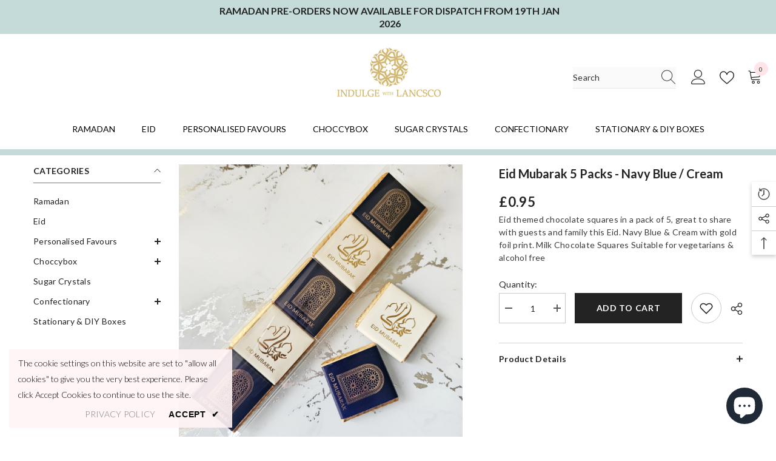

--- FILE ---
content_type: text/html; charset=utf-8
request_url: https://www.indulgewithlancsco.com/products/eid-mubarak-5-packs-cream?view=ajax_recently_viewed&_=1768937471380
body_size: 435
content:


<div class="item">
  <a class="first-info" href="/products/eid-mubarak-5-packs-cream" data-mobile-click><svg aria-hidden="true" focusable="false" data-prefix="fal" data-icon="external-link" role="img" xmlns="http://www.w3.org/2000/svg" viewBox="0 0 512 512" class="icon icon-external-link">
	<path d="M440,256H424a8,8,0,0,0-8,8V464a16,16,0,0,1-16,16H48a16,16,0,0,1-16-16V112A16,16,0,0,1,48,96H248a8,8,0,0,0,8-8V72a8,8,0,0,0-8-8H48A48,48,0,0,0,0,112V464a48,48,0,0,0,48,48H400a48,48,0,0,0,48-48V264A8,8,0,0,0,440,256ZM500,0,364,.34a12,12,0,0,0-12,12v10a12,12,0,0,0,12,12L454,34l.7.71L131.51,357.86a12,12,0,0,0,0,17l5.66,5.66a12,12,0,0,0,17,0L477.29,57.34l.71.7-.34,90a12,12,0,0,0,12,12h10a12,12,0,0,0,12-12L512,12A12,12,0,0,0,500,0Z"></path>
</svg>
            <img srcset="//www.indulgewithlancsco.com/cdn/shop/files/navycream5packs.jpg?v=1740318000" src="//www.indulgewithlancsco.com/cdn/shop/files/navycream5packs.jpg?v=1740318000" alt="Eid Mubarak 5 Packs - Navy Blue  / Cream" loading="lazy" class="motion-reduce hidden-mobile" sizes="auto"/>
            <a class="hidden-desktop" href="/products/eid-mubarak-5-packs-cream">
              <img srcset="//www.indulgewithlancsco.com/cdn/shop/files/navycream5packs.jpg?v=1740318000" src="//www.indulgewithlancsco.com/cdn/shop/files/navycream5packs.jpg?v=1740318000" alt="Eid Mubarak 5 Packs - Navy Blue  / Cream" loading="lazy" class="motion-reduce" sizes="auto"/>
            </a></a>
    <div class="second-info">
      <div class="first product-item" data-product-id="7279786721479"><div class="product-vendor">
                    <span class="visually-hidden">Vendor:</span>
                    <a href="/collections/vendors?q=Eid" title="Eid">Eid</a>           
            </div><a class="product-title link-underline" href="/products/eid-mubarak-5-packs-cream">
                <span class="text">Eid Mubarak 5 Packs - Navy Blue  / Cream</span>
        </a>
             <div class="product-price">
        
<div class="price ">
    <dl><div class="price__regular"><dd class="price__last">
                <span class="price-item price-item--regular">
                    £0.95
                </span>
            </dd>
        </div>
        <div class="price__sale"><dd class="price__compare">
                <s class="price-item price-item--regular">
                    
                </s>
            </dd><dd class="price__last">
                <span class="price-item price-item--sale">
                    £0.95
                </span>
            </dd></div>
        <small class="unit-price caption hidden">
            <dt class="visually-hidden">Unit price</dt>
            <dd class="price__last">
                <span></span>
                <span aria-hidden="true">/</span>
                <span class="visually-hidden">&nbsp;per&nbsp;</span>
                <span>
                </span>
            </dd>
        </small>
    </dl>
</div>

      </div>
      </div>
        <a class="second" href="/products/eid-mubarak-5-packs-cream"></a>
    </div>
</div>